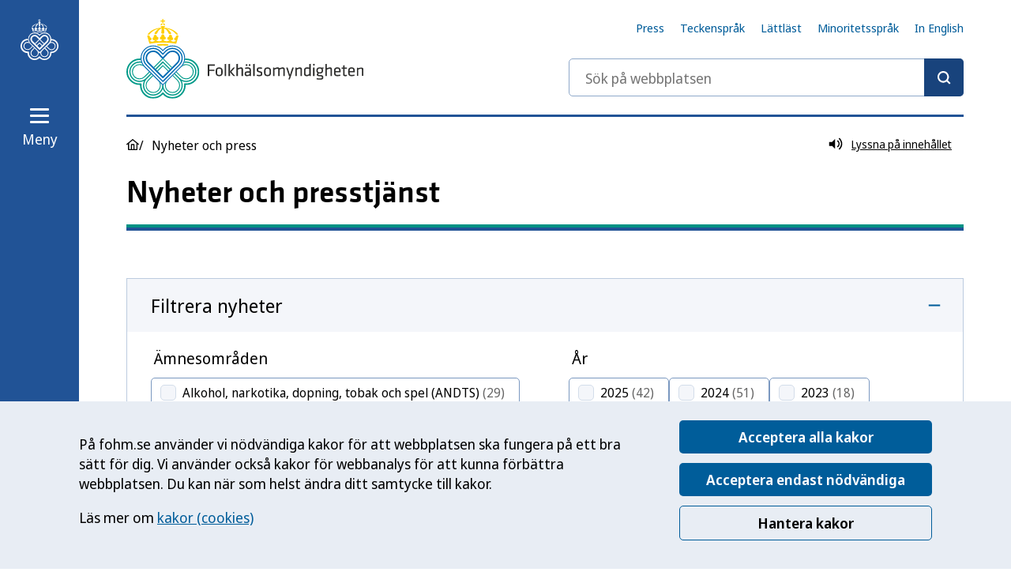

--- FILE ---
content_type: text/css
request_url: https://www.folkhalsomyndigheten.se/Mainweb/dist/print.DsW7A0E3.css
body_size: 595
content:
@charset "UTF-8";@media print{*{-webkit-print-color-adjust:exact!important;print-color-adjust:exact!important}.header__top-links,.header__content,.navbar,.dw-navbar,.menu--on-page,.dw-header__banner,.flyout,.footer,.page-search,.menu-toggle,.breadcrumbs,.page__aside,.h-hide-if-no-js,.alertbanner,.link-box,.rspkr_dr_link,.show-more__footer,.sort-controls,.alphabet-filter,.focus-nav,.pagination,.scroll-to-top,#readspeaker,form{display:none}.grid{grid-template-columns:repeat(2,1fr);height:auto}.col-medium-2,.col-medium-3,.col-medium-4,.col-medium-5,.col-medium-6,.col-large-2,.col-large-3,.col-large-4,.col-large-5,.col-large-6,.col-xlarge-2,.col-xlarge-3,.col-xlarge-4,.col-xlarge-5,.col-xlarge-6{grid-column-end:initial}.accordion,.banner,.media-card,.media-content,.link-card,.page-listing__item{page-break-inside:avoid}.accordion__panel{border:none}.accordion__content{height:auto!important;visibility:visible;opacity:1}.accordion__trigger{background-color:transparent}.banner--layout-dynamic .banner__content .banner__heading{display:block}.banner__header .banner__heading{display:none}.contact-card{position:relative;display:block}.contact-card .contact-card__image{break-inside:avoid;page-break-inside:avoid}.contact-card .contact-card__details{display:none}.show-more__content{height:auto}.page-listing__media{display:block}.page-listing__item .breadcrumbs{display:block!important}}


--- FILE ---
content_type: application/javascript
request_url: https://static.rekai.se/addon/v3/rekai_autocomplete.min.js
body_size: 23139
content:
/*!
 * rekai_autocomplete.js 3.0.3
 * Copyright 2025 Rek.ai and other contributors; Licensed MIT
 */
self.rekai_autocomplete=(()=>{var n={10:(t,e,n)=>{"use strict";t.exports=n(138)},426:(t,e,n)=>{"use strict";n.d(e,{Z:()=>s});var e=n(81),e=n.n(e),i=n(645),n=n.n(i)()(e());n.push([t.id,".rekai-autocomplete {\n    width: 100%;\n}\n.rekai-autocomplete .rekai-suggestion {\n    cursor: pointer;\n}\n.rekai-autocomplete .rekai-input, .rekai-autocomplete .rekai-hint {\n    width: 100%;\n}\n.rekai-autocomplete .rekai-hint {\n    color: #999;\n}\n.rekai-autocomplete .rekai-dropdown-menu {\n    width: 100%;\n}\n\n\n.rekai-autocomplete.rekai-styled .rekai-hint {\n    color: #999;\n}\n.rekai-autocomplete.rekai-styled .rekai-dropdown-menu {\n    background-color: #fff;\n    border: 1px solid #ccc;\n    border-top: none;\n    border-bottom-left-radius: 3px;\n    border-bottom-right-radius: 3px;\n    box-shadow: 0 4px 8px 0 rgba(0,0,0,0.12)\n}\n.rekai-autocomplete.rekai-styled .rekai-suggestion {\n    padding: 5px 12px;\n}\n.rekai-autocomplete.rekai-styled .rekai-suggestion p {\n    margin:0;\n}\n.rekai-autocomplete.rekai-styled .rekai-dropdown-menu .rekai-suggestion.rekai-cursor {\n    background-color: rgb(230, 241, 252);\n}",""]);const s=n},645:t=>{"use strict";t.exports=function(i){var l=[];return l.toString=function(){return this.map(function(t){var e="",n=void 0!==t[5];return t[4]&&(e+="@supports (".concat(t[4],") {")),t[2]&&(e+="@media ".concat(t[2]," {")),n&&(e+="@layer".concat(0<t[5].length?" ".concat(t[5]):""," {")),e+=i(t),n&&(e+="}"),t[2]&&(e+="}"),t[4]&&(e+="}"),e}).join("")},l.i=function(t,e,n,i,s){"string"==typeof t&&(t=[[null,t,void 0]]);var r={};if(n)for(var o=0;o<this.length;o++){var a=this[o][0];null!=a&&(r[a]=!0)}for(var u=0;u<t.length;u++){var c=[].concat(t[u]);n&&r[c[0]]||(void 0!==s&&(void 0!==c[5]&&(c[1]="@layer".concat(0<c[5].length?" ".concat(c[5]):""," {").concat(c[1],"}")),c[5]=s),e&&(c[2]&&(c[1]="@media ".concat(c[2]," {").concat(c[1],"}")),c[2]=e),i&&(c[4]?(c[1]="@supports (".concat(c[4],") {").concat(c[1],"}"),c[4]=i):c[4]="".concat(i)),l.push(c))}},l}},81:t=>{"use strict";t.exports=function(t){return t[1]}},624:(t,e,n)=>{"use strict";var i,s,r,o=[n(692),n(785),n(291),n(709),n(506),n(176)],a=-1,u=[],c=!1;function l(){i&&s&&(i=!1,s.length?u=s.concat(u):a=-1,u.length)&&h()}function h(){if(!i){i=!(c=!1);for(var t=u.length,e=setTimeout(l);t;){for(s=u,u=[];s&&++a<t;)s[a].run();a=-1,t=u.length}s=null,i=!(a=-1),clearTimeout(e)}}for(var p=-1,d=o.length;++p<d;)if(o[p]&&o[p].test&&o[p].test()){r=o[p].install(h);break}function f(t,e){this.fun=t,this.array=e}f.prototype.run=function(){var t=this.fun,e=this.array;switch(e.length){case 0:return t();case 1:return t(e[0]);case 2:return t(e[0],e[1]);case 3:return t(e[0],e[1],e[2]);default:return t.apply(null,e)}},t.exports=function(t){var e=new Array(arguments.length-1);if(1<arguments.length)for(var n=1;n<arguments.length;n++)e[n-1]=arguments[n];u.push(new f(t,e)),c||i||(c=!0,r())}},709:(t,e,n)=>{"use strict";e.test=function(){return!n.g.setImmediate&&void 0!==n.g.MessageChannel},e.install=function(t){var e=new n.g.MessageChannel;return e.port1.onmessage=t,function(){e.port2.postMessage(0)}}},291:(t,e,i)=>{"use strict";var s=i.g.MutationObserver||i.g.WebKitMutationObserver;e.test=function(){return s},e.install=function(t){var e=0,t=new s(t),n=i.g.document.createTextNode("");return t.observe(n,{characterData:!0}),function(){n.data=e=++e%2}}},785:(t,e,n)=>{"use strict";e.test=function(){return"function"==typeof n.g.queueMicrotask},e.install=function(t){return function(){n.g.queueMicrotask(t)}}},506:(t,e,n)=>{"use strict";e.test=function(){return"document"in n.g&&"onreadystatechange"in n.g.document.createElement("script")},e.install=function(e){return function(){var t=n.g.document.createElement("script");return t.onreadystatechange=function(){e(),t.onreadystatechange=null,t.parentNode.removeChild(t),t=null},n.g.document.documentElement.appendChild(t),e}}},176:(t,e)=>{"use strict";e.test=function(){return!0},e.install=function(t){return function(){setTimeout(t,0)}}},654:(t,e,n)=>{"use strict";n.r(e),n.d(e,{default:()=>c});var e=n(379),e=n.n(e),i=n(795),i=n.n(i),s=n(569),s=n.n(s),r=n(565),r=n.n(r),o=n(216),o=n.n(o),a=n(589),a=n.n(a),n=n(426),u={};u.styleTagTransform=a(),u.setAttributes=r(),u.insert=s().bind(null,"head"),u.domAPI=i(),u.insertStyleElement=o(),e()(n.Z,u);const c=n.Z&&n.Z.locals?n.Z.locals:void 0},379:t=>{"use strict";var c=[];function l(t){for(var e=-1,n=0;n<c.length;n++)if(c[n].identifier===t){e=n;break}return e}function a(t,e){for(var n={},i=[],s=0;s<t.length;s++){var r=t[s],o=e.base?r[0]+e.base:r[0],a=n[o]||0,u="".concat(o," ").concat(a),o=(n[o]=a+1,l(u)),a={css:r[1],media:r[2],sourceMap:r[3],supports:r[4],layer:r[5]};-1!==o?(c[o].references++,c[o].updater(a)):(r=function(e,t){var n=t.domAPI(t);return n.update(e),function(t){t?t.css===e.css&&t.media===e.media&&t.sourceMap===e.sourceMap&&t.supports===e.supports&&t.layer===e.layer||n.update(e=t):n.remove()}}(a,e),e.byIndex=s,c.splice(s,0,{identifier:u,updater:r,references:1})),i.push(u)}return i}t.exports=function(t,r){var o=a(t=t||[],r=r||{});return function(t){t=t||[];for(var e=0;e<o.length;e++){var n=l(o[e]);c[n].references--}for(var t=a(t,r),i=0;i<o.length;i++){var s=l(o[i]);0===c[s].references&&(c[s].updater(),c.splice(s,1))}o=t}}},569:t=>{"use strict";var n={};t.exports=function(t,e){if(!(t=function(t){if(void 0===n[t]){var e=document.querySelector(t);if(window.HTMLIFrameElement&&e instanceof window.HTMLIFrameElement)try{e=e.contentDocument.head}catch(t){e=null}n[t]=e}return n[t]}(t)))throw new Error("Couldn't find a style target. This probably means that the value for the 'insert' parameter is invalid.");t.appendChild(e)}},216:t=>{"use strict";t.exports=function(t){var e=document.createElement("style");return t.setAttributes(e,t.attributes),t.insert(e,t.options),e}},565:(t,e,n)=>{"use strict";t.exports=function(t){var e=n.nc;e&&t.setAttribute("nonce",e)}},795:t=>{"use strict";t.exports=function(r){var o;return"undefined"==typeof document?{update:function(){},remove:function(){}}:(o=r.insertStyleElement(r),{update:function(t){var e,n,i,s;e=o,n=r,i="",(t=t).supports&&(i+="@supports (".concat(t.supports,") {")),t.media&&(i+="@media ".concat(t.media," {")),(s=void 0!==t.layer)&&(i+="@layer".concat(0<t.layer.length?" ".concat(t.layer):""," {")),i+=t.css,s&&(i+="}"),t.media&&(i+="}"),t.supports&&(i+="}"),(s=t.sourceMap)&&"undefined"!=typeof btoa&&(i+="\n/*# sourceMappingURL=data:application/json;base64,".concat(btoa(unescape(encodeURIComponent(JSON.stringify(s))))," */")),n.styleTagTransform(i,e,n.options)},remove:function(){var t;null!==(t=o).parentNode&&t.parentNode.removeChild(t)}})}},589:t=>{"use strict";t.exports=function(t,e){if(e.styleSheet)e.styleSheet.cssText=t;else{for(;e.firstChild;)e.removeChild(e.firstChild);e.appendChild(document.createTextNode(t))}}},22:(t,e,n)=>{"use strict";var n=n(174),i={wrapper:{position:"relative",display:"inline-block"},hint:{position:"absolute",top:"0",left:"0",borderColor:"transparent",boxShadow:"none",opacity:"1"},input:{position:"relative",verticalAlign:"top",backgroundColor:"transparent"},inputWithNoHint:{position:"relative",verticalAlign:"top"},dropdown:{position:"absolute",top:"100%",left:"0",zIndex:"100",display:"none"},suggestions:{display:"block"},suggestion:{whiteSpace:"nowrap",cursor:"pointer"},suggestionChild:{whiteSpace:"normal"},ltr:{left:"0",right:"auto"},rtl:{left:"auto",right:"0"},defaultClasses:{root:"rekai-autocomplete",styled:"rekai-styled",prefix:"rekai",noPrefix:!1,dropdownMenu:"dropdown-menu",input:"input",hint:"hint",suggestions:"suggestions",suggestion:"suggestion",question:"question",cursor:"cursor",dataset:"dataset",empty:"empty"},appendTo:{wrapper:{position:"absolute",zIndex:"100",display:"none"},input:{},inputWithNoHint:{},dropdown:{display:"block"}}};n.isMsie()&&n.mixin(i.input,{backgroundImage:"url([data-uri])"}),n.isMsie()&&n.isMsie()<=7&&n.mixin(i.input,{marginTop:"-1px"}),t.exports=i},764:(t,e,n)=>{"use strict";var p="rekaiDataset",d="rekaiValue",f="rekaiDatum",g=!1,m=!1,y=n(174),v=n(33),b=n(827),r=n(22),n=n(247);function i(t){(t=t||{}).templates=t.templates||{},t.source||y.error("missing source"),t.name&&!/^[_a-zA-Z0-9-]+$/.test(t.name)&&y.error("invalid dataset name: "+t.name),this.query=null,this._isEmpty=!0,this.options=t.options||{},this.highlight=!!t.highlight,this.name=void 0===t.name||null===t.name?y.getUniqueId():t.name,this.source=t.source,this.displayFn=(e=(e=t.display||t.displayKey)||"title",y.isFunction(e)?e:function(t){return t[e]}),this.debounce=t.debounce||150,this.cache=!1!==t.cache,this.templates=(i=t.templates,n=this.displayFn,s=this.options,{empty:i.empty&&y.templatify(i.empty),header:i.header&&y.templatify(i.header),body:i.body&&y.templatify(i.body),footer:i.footer&&y.templatify(i.footer),suggestion:i.suggestion||function(t,e){(s=s||{}).highlight=s.highlight||!1;t=n(t);s.highlight&&(t=o(t,e));return"<p>"+t+"</p>"},question:i.question||function(t,e){(s=s||{}).highlight=s.highlight||!1;var n=s.questionsConfig||window.__rekai.getQuestionsOptions();let i=window.__rekai.getOneAccordionAsHtmlString(t,n);s.highlight&&(i=o(i,e));return"<div>"+i+"</div>"}}),this.css=y.mixin({},r,t.appendTo?r.appendTo:{}),this.cssClasses=t.cssClasses=y.mixin({},r.defaultClasses,t.cssClasses||{}),this.cssClasses.prefix=t.cssClasses.formattedPrefix||y.formatPrefix(this.cssClasses.prefix,this.cssClasses.noPrefix);var e,n,s,i=y.className(this.cssClasses.prefix,this.cssClasses.dataset);this.$el=t.$menu&&0<t.$menu.find(i+"-"+this.name).length?v.element(t.$menu.find(i+"-"+this.name)[0]):v.element(b.dataset.replace("%CLASS%",this.name).replace("%PREFIX%",this.cssClasses.prefix).replace("%DATASET%",this.cssClasses.dataset)),this.$menu=t.$menu,this.clearCachedSuggestions()}function o(t,e){e=new RegExp(e+"(?![^<]*</a>)","gi");return t.replace(e,"<strong>$&</strong>")}i.extractDatasetName=function(t){return v.element(t).data(p)},i.extractValue=function(t){return v.element(t).data(d)},i.extractDatum=function(t){t=v.element(t).data(f);return t="string"==typeof t?JSON.parse(t):t},y.mixin(i.prototype,n,{_render:function(c,l){if(this.$el){var e,h=this,t=[].slice.call(arguments,2);if(this.$el.empty(),e=l&&l.length,this._isEmpty=!e,!e&&this.templates.empty)this.$el.html(function(){var t=[].slice.call(arguments,0);return t=[{query:c,isEmpty:!0}].concat(t),h.templates.empty.apply(this,t)}.apply(this,t)).prepend(h.templates.header?n.apply(this,t):null).append(h.templates.footer?i.apply(this,t):null);else if(e)this.$el.html(function(){var t,n=[].slice.call(arguments,0),i=this,e=b.suggestions.replace("%PREFIX%",this.cssClasses.prefix).replace("%SUGGESTIONS%",this.cssClasses.suggestions);if(e=v.element(e).css(this.css.suggestions),h.templates.body){var s=h.templates.body.apply(this,[l,c].concat(n));if(!Array.isArray(s))throw new TypeError("Body tempate: suggestions must be an array");if(0===s.length)throw new TypeError("Body tempate: suggestions array must have at least one element");var r=v.element('<div class="suggestions-group-wrapper"></div>');for(let t=0;t<s.length;t++){var o=s[t],a=(o.index=t,function(t){var e=t.index||0,n=t.id||"suggestions-group-"+e,e=t.classes||"suggestions-group suggestions-group-"+e;let i='<div id="'+n+'" class="'+e+'">';t.titleHtml&&(i+=t.titleHtml);return i+="</div>",v.element(i)}(o)),o=y.map(o.suggestions,u);a.append.apply(a,o),r.append(a)}e.append(r)}else t=y.map(l,u),e.append.apply(e,t);return e;function u(t){var e=(e="question"===t.type?b.question:b.suggestion).replace("%PREFIX%",i.cssClasses.prefix);return e="question"===t.type&&i.options.isQna?e.replace("%QUESTION%",i.cssClasses.question):e.replace("%SUGGESTION%",i.cssClasses.suggestion),e=v.element(e).attr({role:"option",id:["option",Math.floor(1e8*Math.random())].join("-")}),"question"===t.type&&i.options.isQna?(m||(m=!0,window.__rekai.sendingAnEvent(null,null,"inview","search:rekai-faq")),e.append(h.templates.question.apply(this,[t,c].concat(n)))):(g||(g=!0,window.__rekai.sendingAnEvent(null,null,"rek-auto-show")),e.append(h.templates.suggestion.apply(this,[t,c].concat(n)))),e.data(p,h.name),e.data(d,h.displayFn(t)||void 0),e.data(f,JSON.stringify(t)),e.children().each(function(){v.element(this).css(i.css.suggestionChild)}),e}}.apply(this,t)).prepend(h.templates.header?n.apply(this,t):null).append(h.templates.footer?i.apply(this,t):null);else if(l&&!Array.isArray(l))throw new TypeError("suggestions must be an array");this.$menu&&this.$menu.addClass(this.cssClasses.prefix+(e?"with":"without")+"-"+this.name).removeClass(this.cssClasses.prefix+(e?"without":"with")+"-"+this.name),h.options.isQna&&h.options.questionsConfig&&(t=h.options.questionsConfig.REK_ACCORDION_ID||h.options.questionsConfig.rek_accordion_id,this.$el.attr("id",t),window.__rekai.addEventListenersForQuerstions({},h.options.questionsConfig)),this.trigger("rendered",c)}function n(){var t=[].slice.call(arguments,0),t=[{query:c,isEmpty:!e}].concat(t);return h.templates.header.apply(this,t)}function i(){var t=[].slice.call(arguments,0),t=[{query:c,isEmpty:!e}].concat(t);return h.templates.footer.apply(this,t)}},getRoot:function(){return this.$el},update:function(n){function t(t){var e;this.canceled||n!==this.query||(e=[].slice.call(arguments,1),this.cacheSuggestions(n,t,e),this._render.apply(this,[n,t].concat(e)))}var e,i;this.query=n,this.canceled=!1,this.shouldFetchFromCache(n)?t.apply(this,[this.cachedSuggestions].concat(this.cachedRenderExtraArgs)):(i=function(){e.canceled||e.source(n,t.bind(e))},(e=this).debounce?(clearTimeout(this.debounceTimeout),this.debounceTimeout=setTimeout(function(){e.debounceTimeout=null,i()},this.debounce)):i())},cacheSuggestions:function(t,e,n){this.cachedQuery=t,this.cachedSuggestions=e,this.cachedRenderExtraArgs=n},shouldFetchFromCache:function(t){return this.cache&&this.cachedQuery===t&&this.cachedSuggestions&&this.cachedSuggestions.length},clearCachedSuggestions:function(){delete this.cachedQuery,delete this.cachedSuggestions,delete this.cachedRenderExtraArgs},cancel:function(){this.canceled=!0},clear:function(){this.$el&&(this.cancel(),this.$el.empty(),this.trigger("rendered",""))},isEmpty:function(){return this._isEmpty},destroy:function(){this.clearCachedSuggestions(),this.$el=null}}),t.exports=i},679:(t,e,n)=>{"use strict";var a=n(174),u=n(33),i=n(247),s=n(764),c=n(22);function l(s){var t,e,n,r=this,i=((s=s||{}).menu||a.error("menu is required"),a.isArray(s.datasets)||a.isObject(s.datasets)||a.error("1 or more datasets required"),s.datasets||a.error("datasets is required"),this.isOpen=!1,this.isEmpty=!0,this.minLength=s.minLength||0,this.templates={},this.appendTo=s.appendTo||!1,this.css=a.mixin({},c,s.appendTo?c.appendTo:{}),this.cssClasses=s.cssClasses=a.mixin({},c.defaultClasses,s.cssClasses||{}),this.cssClasses.prefix=s.cssClasses.formattedPrefix||a.formatPrefix(this.cssClasses.prefix,this.cssClasses.noPrefix),t=a.bind(this._onSuggestionClick,this),e=a.bind(this._onSuggestionMouseEnter,this),n=a.bind(this._onSuggestionMouseLeave,this),a.className(this.cssClasses.prefix,this.cssClasses.suggestion)),o=(this.$menu=u.element(s.menu).on("mouseenter.rek",i,e).on("mouseleave.rek",i,n).on("click.rek",i,t),this.$container=s.appendTo?s.wrapper:this.$menu,s.templates&&s.templates.header&&(this.templates.header=a.templatify(s.templates.header),this.$menu.prepend(this.templates.header())),s.templates&&s.templates.empty&&(this.templates.empty=a.templatify(s.templates.empty),this.$empty=u.element('<div class="'+a.className(this.cssClasses.prefix,this.cssClasses.empty,!0)+'"></div>'),this.$menu.append(this.$empty),this.$empty.hide()),s.templates&&s.templates.body&&(this.templates.body=a.templatify(s.templates.body)),this.datasets=a.map(s.datasets,function(t){return e=r.$menu,n=s.cssClasses,i=s.options,new l.Dataset(a.mixin({$menu:e,cssClasses:n,options:i},t));var e,n,i}),a.each(this.datasets,function(t){var e=t.getRoot();e&&0===e.parent().length&&r.$menu.append(e),t.onSync("rendered",r._onRendered,r)}),s.templates&&s.templates.footer&&(this.templates.footer=a.templatify(s.templates.footer),this.$menu.append(this.templates.footer())),this);u.element(window).resize(function(){o._redraw()})}a.mixin(l.prototype,i,{_onSuggestionClick:function(t){var e={href:""};try{var n=t.currentTarget.outerText;n&&0<n.length&&(e.href=n)}catch(t){console.log(t)}window.__rekai.sendingAnEvent(null,e,"rek-auto-click"),this.trigger("suggestionClicked",u.element(t.currentTarget))},_onSuggestionMouseEnter:function(t){var e,n=u.element(t.currentTarget);n.hasClass(a.className(this.cssClasses.prefix,this.cssClasses.cursor,!0))||(this._removeCursor(),e=this,setTimeout(function(){e._setCursor(n,!1)},0))},_onSuggestionMouseLeave:function(t){if(t.relatedTarget&&0<u.element(t.relatedTarget).closest("."+a.className(this.cssClasses.prefix,this.cssClasses.cursor,!0)).length)return;this._removeCursor(),this.trigger("cursorRemoved")},_onRendered:function(t,e){var n;this.isEmpty=a.every(this.datasets,function(t){return t.isEmpty()}),this.isEmpty?(e.length>=this.minLength&&this.trigger("empty"),this.$empty?e.length<this.minLength?this._hide():(n=this.templates.empty({query:this.datasets[0]&&this.datasets[0].query}),this.$empty.html(n),this.$empty.show(),this._show()):!a.any(this.datasets,function(t){return t.templates&&t.templates.empty})||e.length<this.minLength?this._hide():this._show()):this.isOpen&&(this.$empty&&(this.$empty.empty(),this.$empty.hide()),e.length>=this.minLength?this._show():this._hide()),this.trigger("datasetRendered")},_hide:function(){this.$container.hide()},_show:function(){this.$container.css("display","block"),this._redraw(),this.trigger("shown")},_redraw:function(){this.isOpen&&this.appendTo&&this.trigger("redrawn")},_getSuggestions:function(){return this.$menu.find(a.className(this.cssClasses.prefix,this.cssClasses.suggestion))},_getCursor:function(){return this.$menu.find(a.className(this.cssClasses.prefix,this.cssClasses.cursor)).first()},_setCursor:function(t,e){t.first().addClass(a.className(this.cssClasses.prefix,this.cssClasses.cursor,!0)).attr("aria-selected","true"),this.trigger("cursorMoved",e)},_removeCursor:function(){this._getCursor().removeClass(a.className(this.cssClasses.prefix,this.cssClasses.cursor,!0)).removeAttr("aria-selected")},_moveCursor:function(t){var e,n;this.isOpen&&(n=this._getCursor(),e=this._getSuggestions(),this._removeCursor(),-1===(n=((n=e.index(n)+t)+1)%(e.length+1)-1)?this.trigger("cursorRemoved"):(n<-1&&(n=e.length-1),this._setCursor(t=e.eq(n),!0),this._ensureVisible(t)))},_ensureVisible:function(t){var e=t.position().top,t=e+t.height()+parseInt(t.css("margin-top"),10)+parseInt(t.css("margin-bottom"),10),n=this.$menu.scrollTop(),i=this.$menu.height()+parseInt(this.$menu.css("padding-top"),10)+parseInt(this.$menu.css("padding-bottom"),10);e<0?this.$menu.scrollTop(n+e):i<t&&this.$menu.scrollTop(n+(t-i))},close:function(){this.isOpen&&(this.isOpen=!1,this._removeCursor(),this._hide(),this.trigger("closed"))},open:function(){this.isOpen||(this.isOpen=!0,this.isEmpty||this._show(),this.trigger("opened"))},setLanguageDirection:function(t){this.$menu.css("ltr"===t?this.css.ltr:this.css.rtl)},moveCursorUp:function(){this._moveCursor(-1)},moveCursorDown:function(){this._moveCursor(1)},getDatumForSuggestion:function(t){var e=null;return e=t.length?{raw:s.extractDatum(t),value:s.extractValue(t),datasetName:s.extractDatasetName(t)}:e},getCurrentCursor:function(){return this._getCursor().first()},getDatumForCursor:function(){return this.getDatumForSuggestion(this._getCursor().first())},getDatumForTopSuggestion:function(){return this.getDatumForSuggestion(this._getSuggestions().first())},cursorTopSuggestion:function(){this._setCursor(this._getSuggestions().first(),!1)},update:function(e){a.each(this.datasets,function(t){t.update(e)})},empty:function(){a.each(this.datasets,function(t){t.clear()}),this.isEmpty=!0},isVisible:function(){return this.isOpen&&!this.isEmpty},destroy:function(){this.$menu.off(".rek"),this.$menu=null,a.each(this.datasets,function(t){t.destroy()})}}),l.Dataset=s,t.exports=l},219:(t,e,n)=>{"use strict";var s=n(174),i=n(33);function r(t){t&&t.el||s.error("EventBus initialized without el"),this.$el=i.element(t.el)}s.mixin(r.prototype,{trigger:function(t,e,n,i){t=s.Event("rekai_autocomplete:"+t);return this.$el.trigger(t,[e,n,i]),t}}),t.exports=r},247:(t,e,n)=>{"use strict";var r=n(624),a=/\s+/;function i(t,e,n,i){var s,r,o;if(n)for(e=e.split(a),n=i?(o=i,(r=n).bind?r.bind(o):function(){r.apply(o,[].slice.call(arguments,0))}):n,this._callbacks=this._callbacks||{};s=e.shift();)this._callbacks[s]=this._callbacks[s]||{sync:[],async:[]},this._callbacks[s][t].push(n);return this}function o(i,s,r){return function(){for(var t,e=0,n=i.length;!t&&e<n;e+=1)t=!1===i[e].apply(s,r);return!t}}t.exports={onSync:function(t,e,n){return i.call(this,"sync",t,e,n)},onAsync:function(t,e,n){return i.call(this,"async",t,e,n)},off:function(t){var e;if(this._callbacks)for(t=t.split(a);e=t.shift();)delete this._callbacks[e];return this},trigger:function(t){var e,n,i,s;if(this._callbacks)for(t=t.split(a),n=[].slice.call(arguments,1);(s=t.shift())&&(e=this._callbacks[s]);)i=o(e.sync,this,[s].concat(n)),s=o(e.async,this,[s].concat(n)),i()&&r(s);return this}}},827:t=>{"use strict";t.exports={wrapper:'<div class="%ROOT%"></div>',dropdown:'<div class="%PREFIX%%DROPDOWN_MENU%"></div>',dataset:'<div class="%PREFIX%%DATASET%-%CLASS%"></div>',suggestions:'<div class="%PREFIX%%SUGGESTIONS%"></div>',suggestion:'<div class="%PREFIX%%SUGGESTION%"></div>',question:'<div class="%PREFIX%%QUESTION%"></div>'}},198:(t,e,n)=>{"use strict";var a={9:"tab",27:"esc",37:"left",39:"right",13:"enter",38:"up",40:"down"},u=n(174),c=n(33),n=n(247);function i(t){var e,n,i,s,r,o=this;(t=t||{}).input||u.error("input is missing"),e=u.bind(this._onBlur,this),n=u.bind(this._onFocus,this),i=u.bind(this._onKeydown,this),s=u.bind(this._onKeyUp,this),r=u.bind(this._onInput,this),this.$hint=c.element(t.hint),this.$input=c.element(t.input).on("blur.rek",e).on("focus.rek",n).on("keydown.rek",i).on("keyup.rek",s),0===this.$hint.length&&(this.setHint=this.getHint=this.clearHint=this.clearHintIfInvalid=u.noop),u.isMsie()?this.$input.on("keydown.rek keypress.rek cut.rek paste.rek",function(t){a[t.which||t.keyCode]||u.defer(u.bind(o._onInput,o,t))}):this.$input.on("input.rek",r),this.query=this.$input.val(),this.$overflowHelper=(t=this.$input,c.element('<span aria-hidden="true"></span>').css({position:"absolute",visibility:"hidden",whiteSpace:"pre",fontFamily:t.css("font-family"),fontSize:t.css("font-size"),fontStyle:t.css("font-style"),fontVariant:t.css("font-variant"),fontWeight:t.css("font-weight"),wordSpacing:t.css("word-spacing"),letterSpacing:t.css("letter-spacing"),textIndent:t.css("text-indent"),textRendering:t.css("text-rendering"),textTransform:t.css("text-transform")}).insertAfter(t))}function r(t){return t.altKey||t.ctrlKey||t.metaKey||t.shiftKey}i.normalizeQuery=function(t){return(t||"").replace(/^\s*/g,"").replace(/\s{2,}/g," ")},u.mixin(i.prototype,n,{_onBlur:function(){this.resetInputValue(),this.$input.removeAttr("aria-activedescendant"),this.trigger("blurred")},_onFocus:function(){this.trigger("focused")},_onKeydown:function(t){var e=a[t.which||t.keyCode];this._managePreventDefault(e,t),e&&this._shouldTrigger(e,t)&&this.trigger(e+"Keyed",t)},_onKeyUp:function(t){var e=this.getInputValue();window.__rekai=window.__rekai||{},window.__rekai.searchInputValue=e},_onInput:function(){this._checkInputValue()},_managePreventDefault:function(t,e){var n,i,s;switch(t){case"tab":i=this.getHint(),s=this.getInputValue(),n=i&&i!==s&&!r(e);break;case"up":case"down":n=!r(e);break;default:n=!1}n&&e.preventDefault()},_shouldTrigger:function(t,e){t="tab"!==t||!r(e);return t},_checkInputValue:function(){var t,e,n=this.getInputValue();t=n,e=this.query,e=!(!(t=i.normalizeQuery(t)===i.normalizeQuery(e))||!this.query)&&this.query.length!==n.length,this.query=n,t?e&&this.trigger("whitespaceChanged",this.query):this.trigger("queryChanged",this.query)},focus:function(){this.$input.focus()},blur:function(){this.$input.blur()},getQuery:function(){return this.query},setQuery:function(t){this.query=t},getInputValue:function(){return this.$input.val()},setInputValue:function(t,e){void 0===t&&(t=this.query),this.$input.val(t),e?this.clearHint():this._checkInputValue()},expand:function(){this.$input.attr("aria-expanded","true")},collapse:function(){this.$input.attr("aria-expanded","false")},setActiveDescendant:function(t){this.$input.attr("aria-activedescendant",t)},removeActiveDescendant:function(){this.$input.removeAttr("aria-activedescendant")},resetInputValue:function(){this.setInputValue(this.query,!0)},getHint:function(){return this.$hint.val()},setHint:function(t){this.$hint.val(t)},clearHint:function(){this.setHint("")},clearHintIfInvalid:function(){var t=this.getInputValue(),e=this.getHint(),e=t!==e&&0===e.indexOf(t);""!==t&&e&&!this.hasOverflow()||this.clearHint()},getLanguageDirection:function(){return(this.$input.css("direction")||"ltr").toLowerCase()},hasOverflow:function(){var t=this.$input.width()-2;return this.$overflowHelper.text(this.getInputValue()),this.$overflowHelper.width()>=t},isCursorAtEnd:function(){var t=this.$input.val().length,e=this.$input[0].selectionStart;return u.isNumber(e)?e===t:!document.selection||((e=document.selection.createRange()).moveStart("character",-t),t===e.text.length)},destroy:function(){this.$hint.off(".rek"),this.$input.off(".rek"),this.$hint=this.$input=this.$overflowHelper=null}}),t.exports=i},586:(t,e,n)=>{"use strict";var r="rekAttrs",o=n(174),a=n(33),s=n(219),i=n(198),u=n(679),c=n(827),l=n(22);function h(t){if((t=t||{}).input||o.error("missing input"),this.isActivated=!1,this.debug=!!t.debug,this.autoselect=!!t.autoselect,this.autoselectOnBlur=!!t.autoselectOnBlur,this.openOnFocus=!!t.openOnFocus,this.minLength=o.isNumber(t.minLength)?t.minLength:1,this.autoWidth=void 0===t.autoWidth||!!t.autoWidth,this.clearOnSelected=!!t.clearOnSelected,this.tabAutocomplete=void 0===t.tabAutocomplete||!!t.tabAutocomplete,this.highlight=!!t.highlightedMatches,t.hint=!!t.hint,t.hint&&t.appendTo)throw new Error("[autocomplete.js] hint and appendTo options can't be used at the same time");this.css=t.css=o.mixin({},l,t.appendTo?l.appendTo:{}),this.cssClasses=t.cssClasses=o.mixin({},l.defaultClasses,t.cssClasses||{}),this.cssClasses.prefix=t.cssClasses.formattedPrefix=o.formatPrefix(this.cssClasses.prefix,this.cssClasses.noPrefix),this.listboxId=t.listboxId=[this.cssClasses.root,"listbox",o.getUniqueId()].join("-");var e=function(t){var e,n,i;e=a.element(t.input),n=a.element(c.wrapper.replace("%ROOT%",t.cssClasses.root)).css(t.css.wrapper),void 0!==t.styled&&!t.styled||n.addClass(t.cssClasses.styled);t.appendTo||"block"!==e.css("display")||"table"!==e.parent().css("display")||n.css("display","table-cell");var s=c.dropdown.replace("%PREFIX%",t.cssClasses.prefix).replace("%DROPDOWN_MENU%",t.cssClasses.dropdownMenu);s=a.element(s).css(t.css.dropdown).attr({role:"listbox",id:t.listboxId}),t.templates&&t.templates.dropdownMenu&&s.html(o.templatify(t.templates.dropdownMenu)());(i=e.clone().css(t.css.hint).css(function(t){return{backgroundAttachment:t.css("background-attachment"),backgroundClip:t.css("background-clip"),backgroundColor:t.css("background-color"),backgroundImage:t.css("background-image"),backgroundOrigin:t.css("background-origin"),backgroundPosition:t.css("background-position"),backgroundRepeat:t.css("background-repeat"),backgroundSize:t.css("background-size")}}(e))).val("").addClass(o.className(t.cssClasses.prefix,t.cssClasses.hint,!0)).removeAttr("id name placeholder required").prop("readonly",!0).attr({"aria-hidden":"true",autocomplete:"off",spellcheck:"false",tabindex:-1}),i.removeData&&i.removeData();e.data(r,{"aria-autocomplete":e.attr("aria-autocomplete"),"aria-expanded":e.attr("aria-expanded"),"aria-owns":e.attr("aria-owns"),"aria-controls":e.attr("aria-controls"),autocomplete:e.attr("autocomplete"),dir:e.attr("dir"),role:e.attr("role"),spellcheck:e.attr("spellcheck"),style:e.attr("style"),type:e.attr("type")}),e.addClass(o.className(t.cssClasses.prefix,t.cssClasses.input,!0)).attr({autocomplete:"off",spellcheck:!1,role:"combobox","aria-autocomplete":t.datasets&&t.datasets[0]&&t.datasets[0].displayKey?"both":"list","aria-expanded":"false","aria-label":t.ariaLabel,"aria-owns":t.listboxId,"aria-controls":t.listboxId}).css(t.hint?t.css.input:t.css.inputWithNoHint);try{e.attr("dir")||e.attr("dir","auto")}catch(t){}return(n=t.appendTo?n.appendTo(a.element(t.appendTo).eq(0)).eq(0):e.wrap(n).parent()).prepend(t.hint?i:null).append(s),{wrapper:n,input:e,hint:i,menu:s}}(t),n=(this.$node=e.wrapper,this.$input=e.input),i=e.menu,e=e.hint;t.dropdownMenuContainer&&a.element(t.dropdownMenuContainer).css("position","relative").append(i.css("top","0")),n.on("blur.rek",function(t){var e=document.activeElement;o.isMsie()&&(i[0]===e||i[0].contains(e))&&(t.preventDefault(),t.stopImmediatePropagation(),o.defer(function(){n.focus()}))}),i.on("mousedown.rek",function(t){t.preventDefault()}),this.eventBus=t.eventBus||new s({el:n}),this.dropdown=new h.Dropdown({appendTo:t.appendTo,wrapper:this.$node,menu:i,datasets:t.datasets,templates:t.templates,cssClasses:t.cssClasses,minLength:this.minLength,options:{highlight:this.highlight,isQna:t.isQna,questionsConfig:t.questionsConfig}}).onSync("suggestionClicked",this._onSuggestionClicked,this).onSync("cursorMoved",this._onCursorMoved,this).onSync("cursorRemoved",this._onCursorRemoved,this).onSync("opened",this._onOpened,this).onSync("closed",this._onClosed,this).onSync("shown",this._onShown,this).onSync("empty",this._onEmpty,this).onSync("redrawn",this._onRedrawn,this).onAsync("datasetRendered",this._onDatasetRendered,this),this.input=new h.Input({input:n,hint:e}).onSync("focused",this._onFocused,this).onSync("blurred",this._onBlurred,this).onSync("enterKeyed",this._onEnterKeyed,this).onSync("tabKeyed",this._onTabKeyed,this).onSync("escKeyed",this._onEscKeyed,this).onSync("upKeyed",this._onUpKeyed,this).onSync("downKeyed",this._onDownKeyed,this).onSync("leftKeyed",this._onLeftKeyed,this).onSync("rightKeyed",this._onRightKeyed,this).onSync("queryChanged",this._onQueryChanged,this).onSync("whitespaceChanged",this._onWhitespaceChanged,this),this._bindKeyboardShortcuts(t),this._setLanguageDirection()}o.mixin(h.prototype,{_bindKeyboardShortcuts:function(t){var i,s;t.keyboardShortcuts&&(i=this.$input,s=[],o.each(t.keyboardShortcuts,function(t){"string"==typeof t&&(t=t.toUpperCase().charCodeAt(0)),s.push(t)}),a.element(document).keydown(function(t){var e=t.target||t.srcElement,n=e.tagName;e.isContentEditable||"INPUT"===n||"SELECT"===n||"TEXTAREA"===n||(e=t.which||t.keyCode,-1!==s.indexOf(e)&&(i.focus(),t.stopPropagation(),t.preventDefault()))}))},_onSuggestionClicked:function(t,e){(e=this.dropdown.getDatumForSuggestion(e))&&this._select(e,{selectionMethod:"click"})},_onCursorMoved:function(t,e){var n=this.dropdown.getDatumForCursor(),i=this.dropdown.getCurrentCursor().attr("id");this.input.setActiveDescendant(i),n&&(e&&this.input.setInputValue(n.value,!0),this.eventBus.trigger("cursorchanged",n.raw,n.datasetName))},_onCursorRemoved:function(){this.input.resetInputValue(),this._updateHint(),this.eventBus.trigger("cursorremoved")},_onDatasetRendered:function(){this._updateHint(),this.eventBus.trigger("updated")},_onOpened:function(){this._updateHint(),this.input.expand(),this.eventBus.trigger("opened")},_onEmpty:function(){this.eventBus.trigger("empty")},_onRedrawn:function(){this.$node.css("top","0px"),this.$node.css("left","0px");var t=this.$input[0].getBoundingClientRect(),e=(this.autoWidth&&this.$node.css("width",t.width+"px"),this.$node[0].getBoundingClientRect()),n=t.bottom-e.top,n=(this.$node.css("top",n+"px"),t.left-e.left);this.$node.css("left",n+"px"),this.eventBus.trigger("redrawn")},_onShown:function(){this.eventBus.trigger("shown"),this.autoselect&&this.dropdown.cursorTopSuggestion()},_onClosed:function(){this.input.clearHint(),this.input.removeActiveDescendant(),this.input.collapse(),this.eventBus.trigger("closed")},_onFocused:function(){var t;this.isActivated=!0,this.openOnFocus&&((t=this.input.getQuery()).length>=this.minLength?this.dropdown.update(t):this.dropdown.empty(),this.dropdown.open())},_onBlurred:function(){var t=this.dropdown.getDatumForCursor(),e=this.dropdown.getDatumForTopSuggestion(),n={selectionMethod:"blur"};this.debug||(this.autoselectOnBlur&&t?this._select(t,n):this.autoselectOnBlur&&e?this._select(e,n):(this.isActivated=!1,this.dropdown.empty(),this.dropdown.close()))},_onEnterKeyed:function(t,e){var n=this.dropdown.getDatumForCursor(),i=this.dropdown.getDatumForTopSuggestion(),s={selectionMethod:"enterKey"};n?(this._select(n,s),e.preventDefault()):this.autoselect&&i&&(this._select(i,s),e.preventDefault())},_onTabKeyed:function(t,e){var n;this.tabAutocomplete?(n=this.dropdown.getDatumForCursor())?(this._select(n,{selectionMethod:"tabKey"}),e.preventDefault()):this._autocomplete(!0):this.dropdown.close()},_onEscKeyed:function(){this.dropdown.close(),this.input.resetInputValue()},_onUpKeyed:function(){var t=this.input.getQuery();this.dropdown.isEmpty&&t.length>=this.minLength?this.dropdown.update(t):this.dropdown.moveCursorUp(),this.dropdown.open()},_onDownKeyed:function(){var t=this.input.getQuery();this.dropdown.isEmpty&&t.length>=this.minLength?this.dropdown.update(t):this.dropdown.moveCursorDown(),this.dropdown.open()},_onLeftKeyed:function(){"rtl"===this.dir&&this._autocomplete()},_onRightKeyed:function(){"ltr"===this.dir&&this._autocomplete()},_onQueryChanged:function(t,e){this.input.clearHintIfInvalid(),e.length>=this.minLength?this.dropdown.update(e):this.dropdown.empty(),this.dropdown.open(),this._setLanguageDirection()},_onWhitespaceChanged:function(){this._updateHint(),this.dropdown.open()},_setLanguageDirection:function(){var t=this.input.getLanguageDirection();this.dir!==t&&(this.dir=t,this.$node.css("direction",t),this.dropdown.setLanguageDirection(t))},_updateHint:function(){var t,e,n=this.dropdown.getDatumForTopSuggestion();n&&this.dropdown.isVisible()&&!this.input.hasOverflow()&&(t=this.input.getInputValue(),e=i.normalizeQuery(t),e=o.escapeRegExChars(e),e=new RegExp("^(?:"+e+")(.+$)","i").exec(n.value))?this.input.setHint(t+e[1]):this.input.clearHint()},_autocomplete:function(t){var e=this.input.getHint(),n=this.input.getQuery(),t=t||this.input.isCursorAtEnd();e&&n!==e&&t&&((n=this.dropdown.getDatumForTopSuggestion())&&this.input.setInputValue(n.value),this.eventBus.trigger("autocompleted",n.raw,n.datasetName))},_select:function(t,e){void 0!==t.value&&this.input.setQuery(t.value),this.clearOnSelected?this.setVal(""):this.input.setInputValue(t.value,!0),this._setLanguageDirection(),!1===this.eventBus.trigger("selected",t.raw,t.datasetName,e).isDefaultPrevented()&&(this.dropdown.close(),o.defer(o.bind(this.dropdown.empty,this.dropdown)))},open:function(){var t;this.isActivated||((t=this.input.getInputValue()).length>=this.minLength?this.dropdown.update(t):this.dropdown.empty()),this.dropdown.open()},close:function(){this.dropdown.close()},setVal:function(t){t=o.toStr(t),this.isActivated?this.input.setInputValue(t):(this.input.setQuery(t),this.input.setInputValue(t,!0)),this._setLanguageDirection()},getVal:function(){return this.input.getQuery()},destroy:function(){this.input.destroy(),this.dropdown.destroy();var t=this.$node,e=this.cssClasses,n=t.find(o.className(e.prefix,e.input));o.each(n.data(r),function(t,e){void 0===t?n.removeAttr(e):n.attr(e,t)}),n.detach().removeClass(o.className(e.prefix,e.input,!0)).insertAfter(t),n.removeData&&n.removeData(r),t.remove(),this.$node=null},getWrapper:function(){return this.dropdown.$container[0]}}),h.Dropdown=u,h.Input=i,t.exports=h},33:t=>{"use strict";t.exports={element:null}},174:(t,e,n)=>{"use strict";var i,s=n(33);function o(t){return t.replace(/[\-\[\]\/\{\}\(\)\*\+\?\.\\\^\$\|]/g,"\\$&")}t.exports={isArray:null,isFunction:null,isObject:null,bind:null,each:null,map:null,mixin:null,isMsie:function(t){if(void 0===t&&(t=navigator.userAgent),/(msie|trident)/i.test(t)){t=t.match(/(msie |rv:)(\d+(.\d+)?)/i);if(t)return t[2]}return!1},escapeRegExChars:function(t){return t.replace(/[\-\[\]\/\{\}\(\)\*\+\?\.\\\^\$\|]/g,"\\$&")},isNumber:function(t){return"number"==typeof t},toStr:function(t){return null==t?"":t+""},cloneDeep:function(t){var n=this.mixin({},t),i=this;return this.each(n,function(t,e){t&&(i.isArray(t)?n[e]=[].concat(t):i.isObject(t)&&(n[e]=i.cloneDeep(t)))}),n},error:function(t){throw new Error(t)},every:function(n,i){var s=!0;return n?(this.each(n,function(t,e){s=s&&i.call(null,t,e,n)&&s}),!!s):s},any:function(n,i){var s=!1;return n&&this.each(n,function(t,e){if(i.call(null,t,e,n))return!(s=!0)}),s},getUniqueId:(i=0,function(){return i++}),templatify:function(t){var e;return this.isFunction(t)?t:"SCRIPT"===(e=s.element(t)).prop("tagName")?function(){return e.text()}:function(){return String(t)}},defer:function(t){setTimeout(t,0)},noop:function(){},formatPrefix:function(t,e){return e?"":t+"-"},className:function(t,e,n){return(n?"":".")+t+e},escapeHighlightedString:function(t,e,n){e=e||"<em>";var i=document.createElement("div"),s=(i.appendChild(document.createTextNode(e)),n=n||"</em>",document.createElement("div")),r=(s.appendChild(document.createTextNode(n)),document.createElement("div"));return r.appendChild(document.createTextNode(t)),r.innerHTML.replace(RegExp(o(i.innerHTML),"g"),e).replace(RegExp(o(s.innerHTML),"g"),n)}}},467:j=>{function l(t){return t._zid||(t._zid=nt++)}function M(t,e,n,i){var s;return(e=R(e)).ns&&(s=F(e.ns)),(w[l(t)]||[]).filter(function(t){return t&&(!e.e||t.e==e.e)&&(!e.ns||s.test(t.ns))&&(!n||l(t.fn)===l(n))&&(!i||t.sel==i)})}function R(t){t=(""+t).split(".");return{e:t[0],ns:t.slice(1).sort().join(" ")}}function F(t){return new RegExp("(?:^| )"+t.replace(" "," .* ?")+"(?: |$)")}function L(t,e){return t.del&&!n&&t.e in i||!!e}function q(t){return x[t]||n&&i[t]||t}function H(s,t,e,r,o,a,u){var n=l(s),c=w[n]||(w[n]=[]);t.split(/\s/).forEach(function(t){if("ready"==t)return g(document).ready(e);var n=R(t),i=(n.fn=e,n.sel=o,n.e in x&&(e=function(t){var e=t.relatedTarget;if(!e||e!==this&&!g.contains(this,e))return n.fn.apply(this,arguments)}),(n.del=a)||e);n.proxy=function(t){if(!(t=h(t)).isImmediatePropagationStopped()){try{var e=Object.getOwnPropertyDescriptor(t,"data");e&&!e.writable||(t.data=r)}catch(t){}e=i.apply(s,t._args==m?[t]:[t].concat(t._args));return!1===e&&(t.preventDefault(),t.stopPropagation()),e}},n.i=c.length,c.push(n),"addEventListener"in s&&s.addEventListener(q(n.e),n.proxy,L(n,u))})}function c(e,t,n,i,s){var r=l(e);(t||"").split(/\s/).forEach(function(t){M(e,t,n,i).forEach(function(t){delete w[r][t.i],"removeEventListener"in e&&e.removeEventListener(q(t.e),t.proxy,L(t,s))})})}function h(i,s){return(s||!i.isDefaultPrevented)&&(s=s||i,g.each(st,function(t,e){var n=s[t];i[t]=function(){return this[e]=u,n&&n.apply(s,arguments)},i[e]=C}),i.timeStamp||(i.timeStamp=Date.now()),s.defaultPrevented!==m?s.defaultPrevented:"returnValue"in s?!1===s.returnValue:s.getPreventDefault&&s.getPreventDefault())&&(i.isDefaultPrevented=u),i}function V(t){var e,n={originalEvent:t};for(e in t)it.test(e)||t[e]===m||(n[e]=t[e]);return h(n,t)}function B(t,e){var n=t[T],n=n&&S[n];if(void 0===e)return n||s(t);if(n){if(e in n)return n[e];var i=E(e);if(i in n)return n[i]}return rt.call(k(t),e)}function s(t,e,n){var i=t[T]||(t[T]=++k.uuid),i=S[i]||(S[i]=K(t));return void 0!==e&&(i[E(e)]=n),i}function K(t){var n={};return k.each(t.attributes||ot,function(t,e){0==e.name.indexOf("data-")&&(n[E(e.name.replace("data-",""))]=k.zepto.deserializeValue(e.value))}),n}function Q(t,e,n){e=A.Event(e);return A(t).trigger(e,n),!e.isDefaultPrevented()}function o(t,e,n,i){if(t.global)return Q(e||$,n,i)}function U(t){t.global&&0==A.active++&&o(t,null,"ajaxStart")}function z(t){t.global&&!--A.active&&o(t,null,"ajaxStop")}function Z(t,e){var n=e.context;if(!1===e.beforeSend.call(n,t,e)||!1===o(e,n,"ajaxBeforeSend",[t,e]))return!1;o(e,n,"ajaxSend",[t,e])}function X(t,e,n,i){var s=n.context,r="success";n.success.call(s,t,r,e),i&&i.resolveWith(s,[t,r,e]),o(n,s,"ajaxSuccess",[e,n,t]),J(r,e,n)}function p(t,e,n,i,s){var r=i.context;i.error.call(r,n,e,t),s&&s.rejectWith(r,[n,e,t]),o(i,r,"ajaxError",[n,i,t||e]),J(e,n,i)}function J(t,e,n){var i=n.context;n.complete.call(i,e,t),o(n,i,"ajaxComplete",[e,n]),z(n)}function G(t,e,n){var i;return n.dataFilter==d?t:(i=n.context,n.dataFilter.call(i,t,e))}function d(){}function Y(t){return(t=t&&t.split(";",2)[0])&&(t==I?"html":t==D?"json":ct.test(t)?"script":lt.test(t)&&"xml")||"text"}function f(t,e){return""==e?t:(t+"&"+e).replace(/[&?]{1,2}/,"?")}function tt(t){t.processData&&t.data&&"string"!=A.type(t.data)&&(t.data=A.param(t.data,t.traditional)),!t.data||t.type&&"GET"!=t.type.toUpperCase()&&"jsonp"!=t.dataType||(t.url=f(t.url,t.data),t.data=void 0)}function a(t,e,n,i){return A.isFunction(e)&&(i=n,n=e,e=void 0),A.isFunction(n)||(i=n,n=void 0),{url:t,data:e,success:n,dataType:i}}function et(n,t,i,s){var r,o=A.isArray(t),a=A.isPlainObject(t);A.each(t,function(t,e){r=A.type(e),s&&(t=i?s:s+"["+(a||"object"==r||"array"==r?t:"")+"]"),!s&&o?n.add(e.name,e.value):"array"==r||!i&&"object"==r?et(n,e,i,t):n.add(t,e)})}var t,W,g,nt,m,y,v,b,w,r,n,i,x,u,C,it,st,e,_,k,S,rt,E,T,ot,A,at,$,O,N,ut,ct,lt,D,I,ht,P,pt;t=window,j.exports=(W=t,t=function(){var u,o,c,i,a,n,s=[],M=s.concat,r=s.filter,l=s.slice,h=W.document,p={},e={},R={"column-count":1,columns:1,"font-weight":1,"line-height":1,opacity:1,"z-index":1,zoom:1},d=/^\s*<(\w+|!)[^>]*>/,F=/^<(\w+)\s*\/?>(?:<\/\1>|)$/,L=/<(?!area|br|col|embed|hr|img|input|link|meta|param)(([\w:]+)[^>]*)\/>/gi,f=/^(?:body|html)$/i,q=/([A-Z])/g,H=["val","css","html","text","data","width","height","offset"],t=h.createElement("table"),g=h.createElement("tr"),m={tr:h.createElement("tbody"),tbody:t,thead:t,tfoot:t,td:g,th:g,"*":h.createElement("div")},V=/complete|loaded|interactive/,B=/^[\w-]*$/,y={},K=y.toString,v={},b=h.createElement("div"),w={tabindex:"tabIndex",readonly:"readOnly",for:"htmlFor",class:"className",maxlength:"maxLength",cellspacing:"cellSpacing",cellpadding:"cellPadding",rowspan:"rowSpan",colspan:"colSpan",usemap:"useMap",frameborder:"frameBorder",contenteditable:"contentEditable"},x=Array.isArray||function(t){return t instanceof Array};function C(t){return null==t?String(t):y[K.call(t)]||"object"}function _(t){return"function"==C(t)}function k(t){return null!=t&&t==t.window}function S(t){return null!=t&&t.nodeType==t.DOCUMENT_NODE}function E(t){return"object"==C(t)}function T(t){return E(t)&&!k(t)&&Object.getPrototypeOf(t)==Object.prototype}function A(t){var e=!!t&&"length"in t&&t.length,n=c.type(t);return"function"!=n&&!k(t)&&("array"==n||0===e||"number"==typeof e&&0<e&&e-1 in t)}function $(t){return t.replace(/::/g,"/").replace(/([A-Z]+)([A-Z][a-z])/g,"$1_$2").replace(/([a-z\d])([A-Z])/g,"$1_$2").replace(/_/g,"-").toLowerCase()}function O(t){return t in e?e[t]:e[t]=new RegExp("(^|\\s)"+t+"(\\s|$)")}function N(t,e){return"number"!=typeof e||R[$(t)]?e:e+"px"}function Q(t){return"children"in t?l.call(t.children):c.map(t.childNodes,function(t){if(1==t.nodeType)return t})}function U(t,e){for(var n=t?t.length:0,i=0;i<n;i++)this[i]=t[i];this.length=n,this.selector=e||""}function D(t,e){return null==e?c(t):c(t).filter(e)}function I(t,e,n,i){return _(e)?e.call(t,n,i):e}function P(t,e,n){null==n?t.removeAttribute(e):t.setAttribute(e,n)}function j(t,e){var n=t.className||"",i=n&&n.baseVal!==u;if(e===u)return i?n.baseVal:n;i?n.baseVal=e:t.className=e}function z(e){try{return e&&("true"==e||"false"!=e&&("null"==e?null:+e+""==e?+e:/^[\[\{]/.test(e)?c.parseJSON(e):e))}catch(t){return e}}return v.matches=function(t,e){var n,i;return!(!e||!t||1!==t.nodeType)&&((n=t.matches||t.webkitMatchesSelector||t.mozMatchesSelector||t.oMatchesSelector||t.matchesSelector)?n.call(t,e):((i=!(n=t.parentNode))&&(n=b).appendChild(t),n=~v.qsa(n,e).indexOf(t),i&&b.removeChild(t),n))},a=function(t){return t.replace(/-+(.)?/g,function(t,e){return e?e.toUpperCase():""})},n=function(n){return r.call(n,function(t,e){return n.indexOf(t)==e})},v.fragment=function(t,e,n){var i,s,r;return(i=F.test(t)?c(h.createElement(RegExp.$1)):i)||(t.replace&&(t=t.replace(L,"<$1></$2>")),e===u&&(e=d.test(t)&&RegExp.$1),(r=m[e=e in m?e:"*"]).innerHTML=""+t,i=c.each(l.call(r.childNodes),function(){r.removeChild(this)})),T(n)&&(s=c(i),c.each(n,function(t,e){-1<H.indexOf(t)?s[t](e):s.attr(t,e)})),i},v.Z=function(t,e){return new U(t,e)},v.isZ=function(t){return t instanceof v.Z},v.init=function(t,e){var n,i;if(!t)return v.Z();if("string"==typeof t)if("<"==(t=t.trim())[0]&&d.test(t))n=v.fragment(t,RegExp.$1,e),t=null;else{if(e!==u)return c(e).find(t);n=v.qsa(h,t)}else{if(_(t))return c(h).ready(t);if(v.isZ(t))return t;if(x(t))i=t,n=r.call(i,function(t){return null!=t});else if(E(t))n=[t],t=null;else if(d.test(t))n=v.fragment(t.trim(),RegExp.$1,e),t=null;else{if(e!==u)return c(e).find(t);n=v.qsa(h,t)}}return v.Z(n,t)},(c=function(t,e){return v.init(t,e)}).extend=function(e){var n,t=l.call(arguments,1);return"boolean"==typeof e&&(n=e,e=t.shift()),t.forEach(function(t){!function t(e,n,i){for(o in n)i&&(T(n[o])||x(n[o]))?(T(n[o])&&!T(e[o])&&(e[o]={}),x(n[o])&&!x(e[o])&&(e[o]=[]),t(e[o],n[o],i)):n[o]!==u&&(e[o]=n[o])}(e,t,n)}),e},v.qsa=function(t,e){var n,i="#"==e[0],s=!i&&"."==e[0],r=i||s?e.slice(1):e,o=B.test(r);return t.getElementById&&o&&i?(n=t.getElementById(r))?[n]:[]:1!==t.nodeType&&9!==t.nodeType&&11!==t.nodeType?[]:l.call(o&&!i&&t.getElementsByClassName?s?t.getElementsByClassName(r):t.getElementsByTagName(e):t.querySelectorAll(e))},c.contains=h.documentElement.contains?function(t,e){return t!==e&&t.contains(e)}:function(t,e){for(;e=e&&e.parentNode;)if(e===t)return!0;return!1},c.type=C,c.isFunction=_,c.isWindow=k,c.isArray=x,c.isPlainObject=T,c.isEmptyObject=function(t){for(var e in t)return!1;return!0},c.isNumeric=function(t){var e=Number(t),n=typeof t;return null!=t&&"boolean"!=n&&("string"!=n||t.length)&&!isNaN(e)&&isFinite(e)||!1},c.inArray=function(t,e,n){return s.indexOf.call(e,t,n)},c.camelCase=a,c.trim=function(t){return null==t?"":String.prototype.trim.call(t)},c.uuid=0,c.support={},c.expr={},c.noop=function(){},c.map=function(t,e){var n,i,s,r,o=[];if(A(t))for(i=0;i<t.length;i++)null!=(n=e(t[i],i))&&o.push(n);else for(s in t)null!=(n=e(t[s],s))&&o.push(n);return 0<(r=o).length?c.fn.concat.apply([],r):r},c.each=function(t,e){var n,i;if(A(t)){for(n=0;n<t.length;n++)if(!1===e.call(t[n],n,t[n]))return t}else for(i in t)if(!1===e.call(t[i],i,t[i]))return t;return t},c.grep=function(t,e){return r.call(t,e)},W.JSON&&(c.parseJSON=JSON.parse),c.each("Boolean Number String Function Array Date RegExp Object Error".split(" "),function(t,e){y["[object "+e+"]"]=e.toLowerCase()}),c.fn={constructor:v.Z,length:0,forEach:s.forEach,reduce:s.reduce,push:s.push,sort:s.sort,splice:s.splice,indexOf:s.indexOf,concat:function(){for(var t,e=[],n=0;n<arguments.length;n++)e[n]=v.isZ(t=arguments[n])?t.toArray():t;return M.apply(v.isZ(this)?this.toArray():this,e)},map:function(n){return c(c.map(this,function(t,e){return n.call(t,e,t)}))},slice:function(){return c(l.apply(this,arguments))},ready:function(t){return V.test(h.readyState)&&h.body?t(c):h.addEventListener("DOMContentLoaded",function(){t(c)},!1),this},get:function(t){return t===u?l.call(this):this[0<=t?t:t+this.length]},toArray:function(){return this.get()},size:function(){return this.length},remove:function(){return this.each(function(){null!=this.parentNode&&this.parentNode.removeChild(this)})},each:function(n){return s.every.call(this,function(t,e){return!1!==n.call(t,e,t)}),this},filter:function(e){return _(e)?this.not(this.not(e)):c(r.call(this,function(t){return v.matches(t,e)}))},add:function(t,e){return c(n(this.concat(c(t,e))))},is:function(t){return 0<this.length&&v.matches(this[0],t)},not:function(e){var n,i=[];return _(e)&&e.call!==u?this.each(function(t){e.call(this,t)||i.push(this)}):(n="string"==typeof e?this.filter(e):A(e)&&_(e.item)?l.call(e):c(e),this.forEach(function(t){n.indexOf(t)<0&&i.push(t)})),c(i)},has:function(t){return this.filter(function(){return E(t)?c.contains(this,t):c(this).find(t).size()})},eq:function(t){return-1===t?this.slice(t):this.slice(t,+t+1)},first:function(){var t=this[0];return t&&!E(t)?t:c(t)},last:function(){var t=this[this.length-1];return t&&!E(t)?t:c(t)},find:function(t){var n=this,e=t?"object"==typeof t?c(t).filter(function(){var e=this;return s.some.call(n,function(t){return c.contains(t,e)})}):1==this.length?c(v.qsa(this[0],t)):this.map(function(){return v.qsa(this,t)}):c();return e},closest:function(n,i){var s=[],r="object"==typeof n&&c(n);return this.each(function(t,e){for(;e&&!(r?0<=r.indexOf(e):v.matches(e,n));)e=e!==i&&!S(e)&&e.parentNode;e&&s.indexOf(e)<0&&s.push(e)}),c(s)},parents:function(t){for(var e=[],n=this;0<n.length;)n=c.map(n,function(t){if((t=t.parentNode)&&!S(t)&&e.indexOf(t)<0)return e.push(t),t});return D(e,t)},parent:function(t){return D(n(this.pluck("parentNode")),t)},children:function(t){return D(this.map(function(){return Q(this)}),t)},contents:function(){return this.map(function(){return this.contentDocument||l.call(this.childNodes)})},siblings:function(t){return D(this.map(function(t,e){return r.call(Q(e.parentNode),function(t){return t!==e})}),t)},empty:function(){return this.each(function(){this.innerHTML=""})},pluck:function(e){return c.map(this,function(t){return t[e]})},show:function(){return this.each(function(){var t,e,n;"none"==this.style.display&&(this.style.display=""),"none"==getComputedStyle(this,"").getPropertyValue("display")&&(this.style.display=(t=this.nodeName,p[t]||(e=h.createElement(t),h.body.appendChild(e),n=getComputedStyle(e,"").getPropertyValue("display"),e.parentNode.removeChild(e),p[t]=n="none"==n?"block":n),p[t]))})},replaceWith:function(t){return this.before(t).remove()},wrap:function(e){var n,i,s=_(e);return this[0]&&!s&&(n=c(e).get(0),i=n.parentNode||1<this.length),this.each(function(t){c(this).wrapAll(s?e.call(this,t):i?n.cloneNode(!0):n)})},wrapAll:function(t){if(this[0]){var e;for(c(this[0]).before(t=c(t));(e=t.children()).length;)t=e.first();c(t).append(this)}return this},wrapInner:function(i){var s=_(i);return this.each(function(t){var e=c(this),n=e.contents(),t=s?i.call(this,t):i;n.length?n.wrapAll(t):e.append(t)})},unwrap:function(){return this.parent().each(function(){c(this).replaceWith(c(this).children())}),this},clone:function(){return this.map(function(){return this.cloneNode(!0)})},hide:function(){return this.css("display","none")},toggle:function(e){return this.each(function(){var t=c(this);(e===u?"none"==t.css("display"):e)?t.show():t.hide()})},prev:function(t){return c(this.pluck("previousElementSibling")).filter(t||"*")},next:function(t){return c(this.pluck("nextElementSibling")).filter(t||"*")},html:function(n){return 0 in arguments?this.each(function(t){var e=this.innerHTML;c(this).empty().append(I(this,n,t,e))}):0 in this?this[0].innerHTML:null},text:function(e){return 0 in arguments?this.each(function(t){t=I(this,e,t,this.textContent);this.textContent=null==t?"":""+t}):0 in this?this.pluck("textContent").join(""):null},attr:function(e,n){var t;return"string"!=typeof e||1 in arguments?this.each(function(t){if(1===this.nodeType)if(E(e))for(o in e)P(this,o,e[o]);else P(this,e,I(this,n,t,this.getAttribute(e)))}):0 in this&&1==this[0].nodeType&&null!=(t=this[0].getAttribute(e))?t:u},removeAttr:function(t){return this.each(function(){1===this.nodeType&&t.split(" ").forEach(function(t){P(this,t)},this)})},prop:function(e,n){return e=w[e]||e,1 in arguments?this.each(function(t){this[e]=I(this,n,t,this[e])}):this[0]&&this[0][e]},removeProp:function(t){return t=w[t]||t,this.each(function(){delete this[t]})},data:function(t,e){var n="data-"+t.replace(q,"-$1").toLowerCase(),n=1 in arguments?this.attr(n,e):this.attr(n);return null!==n?z(n):u},val:function(e){return 0 in arguments?(null==e&&(e=""),this.each(function(t){this.value=I(this,e,t,this.value)})):this[0]&&(this[0].multiple?c(this[0]).find("option").filter(function(){return this.selected}).pluck("value"):this[0].value)},offset:function(i){var t;return i?this.each(function(t){var e=c(this),t=I(this,i,t,e.offset()),n=e.offsetParent().offset(),t={top:t.top-n.top,left:t.left-n.left};"static"==e.css("position")&&(t.position="relative"),e.css(t)}):this.length?h.documentElement===this[0]||c.contains(h.documentElement,this[0])?{left:(t=this[0].getBoundingClientRect()).left+W.pageXOffset,top:t.top+W.pageYOffset,width:Math.round(t.width),height:Math.round(t.height)}:{top:0,left:0}:null},css:function(t,e){if(arguments.length<2){var n,i,s=this[0];if("string"==typeof t)return s?s.style[a(t)]||getComputedStyle(s,"").getPropertyValue(t):void 0;if(x(t))return s?(n={},i=getComputedStyle(s,""),c.each(t,function(t,e){n[e]=s.style[a(e)]||i.getPropertyValue(e)}),n):void 0}var r="";if("string"==C(t))e||0===e?r=$(t)+":"+N(t,e):this.each(function(){this.style.removeProperty($(t))});else for(o in t)t[o]||0===t[o]?r+=$(o)+":"+N(o,t[o])+";":this.each(function(){this.style.removeProperty($(o))});return this.each(function(){this.style.cssText+=";"+r})},index:function(t){return t?this.indexOf(c(t)[0]):this.parent().children().indexOf(this[0])},hasClass:function(t){return!!t&&s.some.call(this,function(t){return this.test(j(t))},O(t))},addClass:function(n){return n?this.each(function(t){var e;"className"in this&&(i=[],e=j(this),I(this,n,t,e).split(/\s+/g).forEach(function(t){c(this).hasClass(t)||i.push(t)},this),i.length)&&j(this,e+(e?" ":"")+i.join(" "))}):this},removeClass:function(e){return this.each(function(t){if("className"in this){if(e===u)return j(this,"");i=j(this),I(this,e,t,i).split(/\s+/g).forEach(function(t){i=i.replace(O(t)," ")}),j(this,i.trim())}})},toggleClass:function(n,i){return n?this.each(function(t){var e=c(this);I(this,n,t,j(this)).split(/\s+/g).forEach(function(t){(i===u?!e.hasClass(t):i)?e.addClass(t):e.removeClass(t)})}):this},scrollTop:function(t){var e;if(this.length)return e="scrollTop"in this[0],t===u?e?this[0].scrollTop:this[0].pageYOffset:this.each(e?function(){this.scrollTop=t}:function(){this.scrollTo(this.scrollX,t)})},scrollLeft:function(t){var e;if(this.length)return e="scrollLeft"in this[0],t===u?e?this[0].scrollLeft:this[0].pageXOffset:this.each(e?function(){this.scrollLeft=t}:function(){this.scrollTo(t,this.scrollY)})},position:function(){var t,e,n,i;if(this.length)return t=this[0],e=this.offsetParent(),n=this.offset(),i=f.test(e[0].nodeName)?{top:0,left:0}:e.offset(),n.top-=parseFloat(c(t).css("margin-top"))||0,n.left-=parseFloat(c(t).css("margin-left"))||0,i.top+=parseFloat(c(e[0]).css("border-top-width"))||0,i.left+=parseFloat(c(e[0]).css("border-left-width"))||0,{top:n.top-i.top,left:n.left-i.left}},offsetParent:function(){return this.map(function(){for(var t=this.offsetParent||h.body;t&&!f.test(t.nodeName)&&"static"==c(t).css("position");)t=t.offsetParent;return t})}},c.fn.detach=c.fn.remove,["width","height"].forEach(function(i){var s=i.replace(/./,function(t){return t[0].toUpperCase()});c.fn[i]=function(e){var t,n=this[0];return e===u?k(n)?n["inner"+s]:S(n)?n.documentElement["scroll"+s]:(t=this.offset())&&t[i]:this.each(function(t){(n=c(this)).css(i,I(this,e,t,n[i]()))})}}),["after","prepend","before","append"].forEach(function(e,o){var a=o%2;c.fn[e]=function(){var n,i,s=c.map(arguments,function(t){var e=[];return"array"==(n=C(t))?(t.forEach(function(t){return t.nodeType!==u?e.push(t):c.zepto.isZ(t)?e=e.concat(t.get()):void(e=e.concat(v.fragment(t)))}),e):"object"==n||null==t?t:v.fragment(t)}),r=1<this.length;return s.length<1?this:this.each(function(t,e){i=a?e:e.parentNode,e=0==o?e.nextSibling:1==o?e.firstChild:2==o?e:null;var n=c.contains(h.documentElement,i);s.forEach(function(t){if(r)t=t.cloneNode(!0);else if(!i)return c(t).remove();i.insertBefore(t,e),n&&function t(e,n){n(e);for(var i=0,s=e.childNodes.length;i<s;i++)t(e.childNodes[i],n)}(t,function(t){var e;null==t.nodeName||"SCRIPT"!==t.nodeName.toUpperCase()||t.type&&"text/javascript"!==t.type||t.src||(e=t.ownerDocument?t.ownerDocument.defaultView:W).eval.call(e,t.innerHTML)})})})},c.fn[a?e+"To":"insert"+(o?"Before":"After")]=function(t){return c(t)[e](this),this}}),v.Z.prototype=U.prototype=c.fn,v.uniq=n,v.deserializeValue=z,c.zepto=v,c}(),g=t,nt=1,y=Array.prototype.slice,v=g.isFunction,b=function(t){return"string"==typeof t},w={},r={},n="onfocusin"in W,i={focus:"focusin",blur:"focusout"},x={mouseenter:"mouseover",mouseleave:"mouseout"},r.click=r.mousedown=r.mouseup=r.mousemove="MouseEvents",g.event={add:H,remove:c},g.proxy=function(t,e){var n,i=2 in arguments&&y.call(arguments,2);if(v(t))return(n=function(){return t.apply(e,i?i.concat(y.call(arguments)):arguments)})._zid=l(t),n;if(b(e))return i?(i.unshift(t[e],t),g.proxy.apply(null,i)):g.proxy(t[e],t);throw new TypeError("expected function")},g.fn.bind=function(t,e,n){return this.on(t,e,n)},g.fn.unbind=function(t,e){return this.off(t,e)},g.fn.one=function(t,e,n,i){return this.on(t,e,n,i,1)},u=function(){return!0},C=function(){return!1},it=/^([A-Z]|returnValue$|layer[XY]$|webkitMovement[XY]$)/,st={preventDefault:"isDefaultPrevented",stopImmediatePropagation:"isImmediatePropagationStopped",stopPropagation:"isPropagationStopped"},g.fn.delegate=function(t,e,n){return this.on(e,t,n)},g.fn.undelegate=function(t,e,n){return this.off(e,t,n)},g.fn.live=function(t,e){return g(document.body).delegate(this.selector,t,e),this},g.fn.die=function(t,e){return g(document.body).undelegate(this.selector,t,e),this},g.fn.on=function(e,s,n,r,o){var a,u,i=this;return e&&!b(e)?(g.each(e,function(t,e){i.on(t,s,n,e,o)}),i):(b(s)||v(r)||!1===r||(r=n,n=s,s=m),r!==m&&!1!==n||(r=n,n=m),!1===r&&(r=C),i.each(function(t,i){o&&(a=function(t){return c(i,t.type,r),r.apply(this,arguments)}),H(i,e,r,n,s,(u=s?function(t){var e,n=g(t.target).closest(s,i).get(0);if(n&&n!==i)return e=g.extend(V(t),{currentTarget:n,liveFired:i}),(a||r).apply(n,[e].concat(y.call(arguments,1)))}:u)||a)}))},g.fn.off=function(t,n,e){var i=this;return t&&!b(t)?(g.each(t,function(t,e){i.off(t,n,e)}),i):(b(n)||v(e)||!1===e||(e=n,n=m),!1===e&&(e=C),i.each(function(){c(this,t,e,n)}))},g.fn.trigger=function(t,e){return(t=b(t)||g.isPlainObject(t)?g.Event(t):h(t))._args=e,this.each(function(){t.type in i&&"function"==typeof this[t.type]?this[t.type]():"dispatchEvent"in this?this.dispatchEvent(t):g(this).triggerHandler(t,e)})},g.fn.triggerHandler=function(n,i){var s,r;return this.each(function(t,e){(s=V(b(n)?g.Event(n):n))._args=i,s.target=e,g.each(M(e,n.type||n),function(t,e){if(r=e.proxy(s),s.isImmediatePropagationStopped())return!1})}),r},"focusin focusout focus blur load resize scroll unload click dblclick mousedown mouseup mousemove mouseover mouseout mouseenter mouseleave change select keydown keypress keyup error".split(" ").forEach(function(e){g.fn[e]=function(t){return 0 in arguments?this.bind(e,t):this.trigger(e)}}),g.Event=function(t,e){b(t)||(t=(e=t).type);var n=document.createEvent(r[t]||"Events"),i=!0;if(e)for(var s in e)"bubbles"==s?i=!!e[s]:n[s]=e[s];return n.initEvent(t,i,!0),h(n)},e=[],t.fn.remove=function(){return this.each(function(){this.parentNode&&("IMG"===this.tagName&&(e.push(this),this.src="[data-uri]",_&&clearTimeout(_),_=setTimeout(function(){e=[]},6e4)),this.parentNode.removeChild(this))})},S={},rt=(k=t).fn.data,E=k.camelCase,T=k.expando="Zepto"+ +new Date,ot=[],k.fn.data=function(e,t){return void 0===t?k.isPlainObject(e)?this.each(function(t,n){k.each(e,function(t,e){s(n,t,e)})}):0 in this?B(this[0],e):void 0:this.each(function(){s(this,e,t)})},k.data=function(t,e,n){return k(t).data(e,n)},k.hasData=function(t){t=t[T],t=t&&S[t];return!!t&&!k.isEmptyObject(t)},k.fn.removeData=function(n){return"string"==typeof n&&(n=n.split(/\s+/)),this.each(function(){var t=this[T],e=t&&S[t];e&&k.each(n||e,function(t){delete e[n?E(this):t]})})},["remove","empty"].forEach(function(e){var n=k.fn[e];k.fn[e]=function(){var t=this.find("*");return(t="remove"===e?t.add(this):t).removeData(),n.call(this)}}),A=t,at=+new Date,$=W.document,ut=/<script\b[^<]*(?:(?!<\/script>)<[^<]*)*<\/script>/gi,ct=/^(?:text|application)\/javascript/i,lt=/^(?:text|application)\/xml/i,D="application/json",I="text/html",ht=/^\s*$/,(P=$.createElement("a")).href=W.location.href,A.active=0,A.ajaxJSONP=function(n,i){var t,s,r,o,a,e,u,c;return"type"in n?(t=n.jsonpCallback,s=(A.isFunction(t)?t():t)||"Zepto"+at++,r=$.createElement("script"),o=W[s],u={abort:e=function(t){A(r).triggerHandler("error",t||"abort")}},i&&i.promise(u),A(r).on("load error",function(t,e){clearTimeout(c),A(r).off().remove(),"error"!=t.type&&a?X(a[0],u,n,i):p(null,e||"error",u,n,i),W[s]=o,a&&A.isFunction(o)&&o(a[0]),o=a=void 0}),!1===Z(u,n)?e("abort"):(W[s]=function(){a=arguments},r.src=n.url.replace(/\?(.+)=\?/,"?$1="+s),$.head.appendChild(r),0<n.timeout&&(c=setTimeout(function(){e("timeout")},n.timeout))),u):A.ajax(n)},A.ajaxSettings={type:"GET",beforeSend:d,success:d,error:d,complete:d,context:null,global:!0,xhr:function(){return new W.XMLHttpRequest},accepts:{script:"text/javascript, application/javascript, application/x-javascript",json:D,xml:"application/xml, text/xml",html:I,text:"text/plain"},crossDomain:!1,timeout:0,processData:!0,cache:!0,dataFilter:d},A.ajax=function(t){var n=A.extend({},t||{}),i=A.Deferred&&A.Deferred();for(O in A.ajaxSettings)void 0===n[O]&&(n[O]=A.ajaxSettings[O]);U(n),n.crossDomain||((e=$.createElement("a")).href=n.url,e.href=e.href,n.crossDomain=P.protocol+"//"+P.host!=e.protocol+"//"+e.host),n.url||(n.url=W.location.toString()),-1<(e=n.url.indexOf("#"))&&(n.url=n.url.slice(0,e)),tt(n);var s=n.dataType,e=/\?.+=\?/.test(n.url);if(e&&(s="jsonp"),!1!==n.cache&&(t&&!0===t.cache||"script"!=s&&"jsonp"!=s)||(n.url=f(n.url,"_="+Date.now())),"jsonp"==s)return e||(n.url=f(n.url,n.jsonp?n.jsonp+"=?":!1===n.jsonp?"":"callback=?")),A.ajaxJSONP(n,i);function r(t,e){a[t.toLowerCase()]=[t,e]}var o,t=n.accepts[s],a={},u=/^([\w-]+:)\/\//.test(n.url)?RegExp.$1:W.location.protocol,c=n.xhr(),l=c.setRequestHeader;if(i&&i.promise(c),n.crossDomain||r("X-Requested-With","XMLHttpRequest"),r("Accept",t||"*/*"),(t=n.mimeType||t)&&(-1<t.indexOf(",")&&(t=t.split(",",2)[0]),c.overrideMimeType)&&c.overrideMimeType(t),(n.contentType||!1!==n.contentType&&n.data&&"GET"!=n.type.toUpperCase())&&r("Content-Type",n.contentType||"application/x-www-form-urlencoded"),n.headers)for(N in n.headers)r(N,n.headers[N]);if(c.setRequestHeader=r,!(c.onreadystatechange=function(){if(4==c.readyState){c.onreadystatechange=d,clearTimeout(o);var t,e=!1;if(200<=c.status&&c.status<300||304==c.status||0==c.status&&"file:"==u){if(s=s||Y(n.mimeType||c.getResponseHeader("content-type")),"arraybuffer"==c.responseType||"blob"==c.responseType)t=c.response;else{t=c.responseText;try{t=G(t,s,n),"script"==s?(0,eval)(t):"xml"==s?t=c.responseXML:"json"==s&&(t=ht.test(t)?null:A.parseJSON(t))}catch(t){e=t}if(e)return p(e,"parsererror",c,n,i)}X(t,c,n,i)}else p(c.statusText||null,c.status?"error":"abort",c,n,i)}})===Z(c,n))c.abort(),p(null,"abort",c,n,i);else{e=!("async"in n)||n.async;if(c.open(n.type,n.url,e,n.username,n.password),n.xhrFields)for(N in n.xhrFields)c[N]=n.xhrFields[N];for(N in a)l.apply(c,a[N]);0<n.timeout&&(o=setTimeout(function(){c.onreadystatechange=d,c.abort(),p(null,"timeout",c,n,i)},n.timeout)),c.send(n.data||null)}return c},A.get=function(){return A.ajax(a.apply(null,arguments))},A.post=function(){var t=a.apply(null,arguments);return t.type="POST",A.ajax(t)},A.getJSON=function(){var t=a.apply(null,arguments);return t.dataType="json",A.ajax(t)},A.fn.load=function(t,e,n){var i,s,r,o;return this.length&&(i=this,s=t.split(/\s/),t=a(t,e,n),o=t.success,1<s.length&&(t.url=s[0],r=s[1]),t.success=function(t){i.html(r?A("<div>").html(t.replace(ut,"")).find(r):t),o&&o.apply(i,arguments)},A.ajax(t)),this},pt=encodeURIComponent,A.param=function(t,e){var n=[];return n.add=function(t,e){null==(e=A.isFunction(e)?e():e)&&(e=""),this.push(pt(t)+"="+pt(e))},et(n,t,e),n.join("&").replace(/%20/g,"+")},t)},138:(t,e,n)=>{n(654);var l=n(467),i=(n(33).element=l,n(174)),h=(i.isArray=l.isArray,i.isFunction=l.isFunction,i.isObject=l.isPlainObject,i.bind=l.proxy,i.each=function(t,n){l.each(t,function(t,e){return n(e,t)})},i.map=l.map,i.mixin=l.extend,i.Event=l.Event,"aaAutocomplete"),p=n(586),d=n(219);function f(t,o,s){try{function e(t,n){if(__rekai.predictAutocomplete)__rekai.predictAutocomplete(t,o,n);else{var e=o.projectid||"",i=o.cms||"",s=JSON.parse(JSON.stringify(__rekai.customer)),r=o.baseUrl||"https://predict.rekai.se/predict";try{"1"==rekACGetCookie("localpredict")&&(r="http://localhost:3000/predict")}catch(t){}("string"==typeof e&&0<e.length||"number"==typeof e)&&(s.projectid=e),0<i.length&&"string"==typeof i&&(s.cms=i);e=__rekai.buildSendObject(s,{},!0,{isLink:!1},[]),i=r;i+=__rekai.getPredictionURLParameters(a,e,s),o.secret&&"string"==typeof o.secret&&(i+="&srek="+o.secret),f.getJSON((i+="&rt=flat&keywords=true&term=")+encodeURIComponent(t),function(t){var e=o.maxResults||10,t=t.slice(0,e);o.verifyurl&&"string"==typeof o.verifyurl&&0<o.verifyurl.length&&0<(e=t.map(t=>t.pageid)).length?f.post(o.verifyurl,{ids:e},function(t){n(t)}):n(t)})}}var n=(o=o||{}).params||{},a=__rekai.getParametersFromContainer(n),r=((s=s?i.isArray(s)?s:[].slice.call(arguments,2):(window.__rekai||i.error("Missing rek.ai base file. Read more here https://rek.ai/Losningen/"),[{source:e}]))[0].source||(s[0].source=e),a&&a.entitytype&&("all"===a.entitytype||"rekai-faq"===a.entitytype||"rekai-qna"===a.entitytype||"rekai-question"===a.entitytype)),u={},c=(r&&((u=window.__rekai.getQuestionsOptions(a)).QUESTION_BUTTON_WIDTH="none",window.__rekai.addCssStylesForQuestions(u)),l(t).each(function(t,e){var n=l(e),i=new d({el:n}),i=new p({input:n,eventBus:i,dropdownMenuContainer:o.dropdownMenuContainer,hint:void 0!==o.hint&&!!o.hint,minLength:o.minLength,autoselect:o.autoselect,autoselectOnBlur:o.autoselectOnBlur,tabAutocomplete:o.tabAutocomplete,openOnFocus:o.openOnFocus,templates:o.templates,debug:o.debug,clearOnSelected:o.clearOnSelected,cssClasses:o.cssClasses,datasets:s,keyboardShortcuts:o.keyboardShortcuts,appendTo:o.appendTo,autoWidth:o.autoWidth,ariaLabel:o.ariaLabel||e.getAttribute("aria-label"),styled:o.styled,highlightedMatches:void 0!==o.highlight&&!!o.highlight,isQna:r,questionsConfig:u});n.data(h,i)}));return c.autocomplete={},i.each(["open","close","getVal","setVal","destroy","getWrapper"],function(s){c.autocomplete[s]=function(){var n,i=arguments;return c.each(function(t,e){e=l(e).data(h);n=e[s].apply(e,i)}),n}}),c}catch(t){console.error(t)}}window.__rekai=window.__rekai||{},window.__rekai.readyQueue=window.__rekai.readyQueue||[],window.__rekai.ready=function(t){"function"==typeof t&&window.__rekai.readyQueue.push(t)},f.escapeHighlightedString=i.escapeHighlightedString,f.getJSON=l.getJSON,f.post=l.post,t.exports=f},692:()=>{}},i={};function s(t){var e;return(i[t]||(e=i[t]={id:t,exports:{}},n[t](e,e.exports,s),e)).exports}return s.n=t=>{var e=t&&t.__esModule?()=>t.default:()=>t;return s.d(e,{a:e}),e},s.d=(t,e)=>{for(var n in e)s.o(e,n)&&!s.o(t,n)&&Object.defineProperty(t,n,{enumerable:!0,get:e[n]})},s.g=function(){if("object"==typeof globalThis)return globalThis;try{return this||new Function("return this")()}catch(t){if("object"==typeof window)return window}}(),s.o=(t,e)=>Object.prototype.hasOwnProperty.call(t,e),s.r=t=>{"undefined"!=typeof Symbol&&Symbol.toStringTag&&Object.defineProperty(t,Symbol.toStringTag,{value:"Module"}),Object.defineProperty(t,"__esModule",{value:!0})},s(10)})();